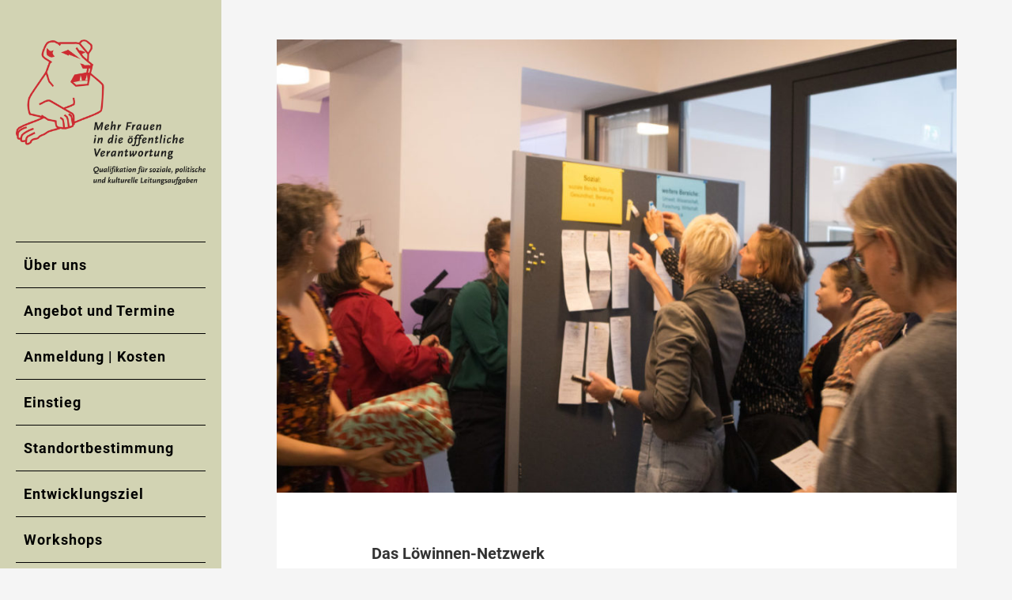

--- FILE ---
content_type: text/css
request_url: https://die-loewin.de/wp-content/plugins/Roboto-2/assets/css/LocalFontsPlugin.css?ver=6.2.8
body_size: 290
content:
/* roboto-300 - latin */
@font-face {
  font-family: 'Roboto';
  font-style: normal;
  font-weight: 300;
  src: local(''),
       url('../fonts/roboto-v29-latin-300.woff2') format('woff2'), /* Chrome 26+, Opera 23+, Firefox 39+ */
       url('../fonts/roboto-v29-latin-300.woff') format('woff'); /* Chrome 6+, Firefox 3.6+, IE 9+, Safari 5.1+ */
}
/* roboto-regular - latin */
@font-face {
  font-family: 'Roboto';
  font-style: normal;
  font-weight: 400;
  src: local(''),
       url('../fonts/roboto-v29-latin-regular.woff2') format('woff2'), /* Chrome 26+, Opera 23+, Firefox 39+ */
       url('../fonts/roboto-v29-latin-regular.woff') format('woff'); /* Chrome 6+, Firefox 3.6+, IE 9+, Safari 5.1+ */
}
/* roboto-500 - latin */
@font-face {
  font-family: 'Roboto';
  font-style: normal;
  font-weight: 500;
  src: local(''),
       url('../fonts/roboto-v29-latin-500.woff2') format('woff2'), /* Chrome 26+, Opera 23+, Firefox 39+ */
       url('../fonts/roboto-v29-latin-500.woff') format('woff'); /* Chrome 6+, Firefox 3.6+, IE 9+, Safari 5.1+ */
}
/* roboto-700 - latin */
@font-face {
  font-family: 'Roboto';
  font-style: normal;
  font-weight: 700;
  src: local(''),
       url('../fonts/roboto-v29-latin-700.woff2') format('woff2'), /* Chrome 26+, Opera 23+, Firefox 39+ */
       url('../fonts/roboto-v29-latin-700.woff') format('woff'); /* Chrome 6+, Firefox 3.6+, IE 9+, Safari 5.1+ */
}
/* roboto-900 - latin */
@font-face {
  font-family: 'Roboto';
  font-style: normal;
  font-weight: 900;
  src: local(''),
       url('../fonts/roboto-v29-latin-900.woff2') format('woff2'), /* Chrome 26+, Opera 23+, Firefox 39+ */
       url('../fonts/roboto-v29-latin-900.woff') format('woff'); /* Chrome 6+, Firefox 3.6+, IE 9+, Safari 5.1+ */
}

--- FILE ---
content_type: text/css
request_url: https://die-loewin.de/wp-content/uploads/elementor/css/post-386.css?ver=1741098377
body_size: 862
content:
.elementor-386 .elementor-element.elementor-element-2d776af:not(.elementor-motion-effects-element-type-background), .elementor-386 .elementor-element.elementor-element-2d776af > .elementor-motion-effects-container > .elementor-motion-effects-layer{background-color:#D2D3B3;}.elementor-386 .elementor-element.elementor-element-2d776af{transition:background 0.3s, border 0.3s, border-radius 0.3s, box-shadow 0.3s;}.elementor-386 .elementor-element.elementor-element-2d776af > .elementor-background-overlay{transition:background 0.3s, border-radius 0.3s, opacity 0.3s;}.elementor-386 .elementor-element.elementor-element-fb4eac0 .menu-item a.hfe-menu-item{padding-left:15px;padding-right:15px;}.elementor-386 .elementor-element.elementor-element-fb4eac0 .menu-item a.hfe-sub-menu-item{padding-left:calc( 15px + 20px );padding-right:15px;}.elementor-386 .elementor-element.elementor-element-fb4eac0 .hfe-nav-menu__layout-vertical .menu-item ul ul a.hfe-sub-menu-item{padding-left:calc( 15px + 40px );padding-right:15px;}.elementor-386 .elementor-element.elementor-element-fb4eac0 .hfe-nav-menu__layout-vertical .menu-item ul ul ul a.hfe-sub-menu-item{padding-left:calc( 15px + 60px );padding-right:15px;}.elementor-386 .elementor-element.elementor-element-fb4eac0 .hfe-nav-menu__layout-vertical .menu-item ul ul ul ul a.hfe-sub-menu-item{padding-left:calc( 15px + 80px );padding-right:15px;}.elementor-386 .elementor-element.elementor-element-fb4eac0 .menu-item a.hfe-menu-item, .elementor-386 .elementor-element.elementor-element-fb4eac0 .menu-item a.hfe-sub-menu-item{padding-top:15px;padding-bottom:15px;}.elementor-386 .elementor-element.elementor-element-fb4eac0 .menu-item a.hfe-menu-item:hover,
								.elementor-386 .elementor-element.elementor-element-fb4eac0 .sub-menu a.hfe-sub-menu-item:hover,
								.elementor-386 .elementor-element.elementor-element-fb4eac0 .menu-item.current-menu-item a.hfe-menu-item,
								.elementor-386 .elementor-element.elementor-element-fb4eac0 .menu-item a.hfe-menu-item.highlighted,
								.elementor-386 .elementor-element.elementor-element-fb4eac0 .menu-item a.hfe-menu-item:focus{color:#FF0000;}.elementor-386 .elementor-element.elementor-element-fb4eac0 .sub-menu,
								.elementor-386 .elementor-element.elementor-element-fb4eac0 nav.hfe-dropdown,
								.elementor-386 .elementor-element.elementor-element-fb4eac0 nav.hfe-dropdown-expandible,
								.elementor-386 .elementor-element.elementor-element-fb4eac0 nav.hfe-dropdown .menu-item a.hfe-menu-item,
								.elementor-386 .elementor-element.elementor-element-fb4eac0 nav.hfe-dropdown .menu-item a.hfe-sub-menu-item{background-color:#fff;}.elementor-386 .elementor-element.elementor-element-fb4eac0 .sub-menu a.hfe-sub-menu-item,
						 .elementor-386 .elementor-element.elementor-element-fb4eac0 nav.hfe-dropdown li a.hfe-menu-item,
						 .elementor-386 .elementor-element.elementor-element-fb4eac0 nav.hfe-dropdown li a.hfe-sub-menu-item,
						 .elementor-386 .elementor-element.elementor-element-fb4eac0 nav.hfe-dropdown-expandible li a.hfe-menu-item,
						 .elementor-386 .elementor-element.elementor-element-fb4eac0 nav.hfe-dropdown-expandible li a.hfe-sub-menu-item{padding-top:0px;padding-bottom:0px;}.elementor-386 .elementor-element.elementor-element-fb4eac0 .sub-menu li.menu-item:not(:last-child),
						.elementor-386 .elementor-element.elementor-element-fb4eac0 nav.hfe-dropdown li.menu-item:not(:last-child),
						.elementor-386 .elementor-element.elementor-element-fb4eac0 nav.hfe-dropdown-expandible li.menu-item:not(:last-child){border-bottom-style:solid;border-bottom-color:#c4c4c4;border-bottom-width:0px;}.elementor-386 .elementor-element.elementor-element-fb4eac0 > .elementor-widget-container{margin:0px 0px 0px 0px;padding:0px 0px 0px 0px;}.elementor-386 .elementor-element.elementor-element-b77afdb:not(.elementor-motion-effects-element-type-background), .elementor-386 .elementor-element.elementor-element-b77afdb > .elementor-motion-effects-container > .elementor-motion-effects-layer{background-color:#FFFFFF;}.elementor-386 .elementor-element.elementor-element-b77afdb{transition:background 0.3s, border 0.3s, border-radius 0.3s, box-shadow 0.3s;padding:20px 0px 0px 0px;}.elementor-386 .elementor-element.elementor-element-b77afdb > .elementor-background-overlay{transition:background 0.3s, border-radius 0.3s, opacity 0.3s;}.elementor-386 .elementor-element.elementor-element-afdd6c4 > .elementor-container > .elementor-column > .elementor-widget-wrap{align-content:center;align-items:center;}.elementor-386 .elementor-element.elementor-element-afdd6c4:not(.elementor-motion-effects-element-type-background), .elementor-386 .elementor-element.elementor-element-afdd6c4 > .elementor-motion-effects-container > .elementor-motion-effects-layer{background-color:#FFFFFF;}.elementor-386 .elementor-element.elementor-element-afdd6c4{transition:background 0.3s, border 0.3s, border-radius 0.3s, box-shadow 0.3s;padding:0px 0px 10px 0px;}.elementor-386 .elementor-element.elementor-element-afdd6c4 > .elementor-background-overlay{transition:background 0.3s, border-radius 0.3s, opacity 0.3s;}.elementor-386 .elementor-element.elementor-element-afdd6c4 > .elementor-container{text-align:center;}.elementor-bc-flex-widget .elementor-386 .elementor-element.elementor-element-4694b8d.elementor-column .elementor-widget-wrap{align-items:center;}.elementor-386 .elementor-element.elementor-element-4694b8d.elementor-column.elementor-element[data-element_type="column"] > .elementor-widget-wrap.elementor-element-populated{align-content:center;align-items:center;}.elementor-386 .elementor-element.elementor-element-4694b8d.elementor-column > .elementor-widget-wrap{justify-content:center;}.elementor-386 .elementor-element.elementor-element-d47d414{text-align:center;color:#333333;}.elementor-386 .elementor-element.elementor-element-6d3841b:not(.elementor-motion-effects-element-type-background), .elementor-386 .elementor-element.elementor-element-6d3841b > .elementor-motion-effects-container > .elementor-motion-effects-layer{background-color:#FFFFFF;}.elementor-386 .elementor-element.elementor-element-6d3841b{transition:background 0.3s, border 0.3s, border-radius 0.3s, box-shadow 0.3s;padding:0px 0px 30px 0px;}.elementor-386 .elementor-element.elementor-element-6d3841b > .elementor-background-overlay{transition:background 0.3s, border-radius 0.3s, opacity 0.3s;}.elementor-386 .elementor-element.elementor-element-40b8026 img{width:80%;}.elementor-386 .elementor-element.elementor-element-5408504 img{width:100%;}@media(min-width:768px){.elementor-386 .elementor-element.elementor-element-ced23c8{width:38.156%;}.elementor-386 .elementor-element.elementor-element-f7a1d39{width:22.036%;}.elementor-386 .elementor-element.elementor-element-f7902d9{width:39.14%;}}